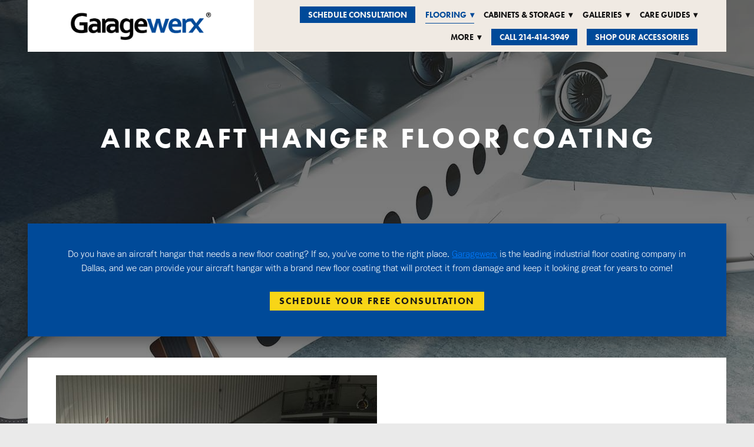

--- FILE ---
content_type: text/css; charset=utf-8
request_url: https://www.garagewerx.com/css/page?styleIds=YTE1Mjc5ZjQ0ZWUyNDJhODlhMDE0NjJiYjYwOGEwYmQsYmE1MzE2YjQyNzM0NDc2Mzk5YTgyNzNjZTNhMDMyODUsYzdiYThkZDQ2OTA0NDY1OTk4ODBjNWFmMmJhZjg0MWEsZGQzM2Y5NjJkMTYxNGNjZmI1YWU5NGMwZTdkYjI2NzksZjJlNThmMzE3NDNhNGViMmI0MzE1Y2IzZTViMzIxMjMsZTU4YWVhMzFlNDM1NGI1OGJkN2MwMDBjMGFkNjVmZjksZTNhYmQ5OWIwNjFmNDYxMDg1YTM1YjgzM2UyYThhMmMsYjRhY2JlMzNmYTE4NDY4MGE4NDJmZjgyNTJjNjQ5YWQsYmRmMTA5MmZhMzY2NDI2Yzg2YmU1M2Q1ZTk2NzMzZTksZmMwNjNhZGNlNGQ2NDg2OWFmODA5NDQwMmZmNzgzYjksYjcxOTVlZWFlYTQ2NGRhOTllODY5ZDUwMWRlNWJkOGIsYWEyNzA3YzgyZGMxNDU5MmIxNWI0MWU0YThmM2MxMTg=
body_size: 1631
content:
div.blockWrap_c7ba8dd4690446599880c5af2baf841a{padding-top:120px;padding-bottom:120px;}.hasSecondaryContent .primaryAndSecondaryContainer div.blockWrap_c7ba8dd4690446599880c5af2baf841a,.fullBleed .noSecondaryContent .primaryAndSecondaryContent div.blockWrap_c7ba8dd4690446599880c5af2baf841a .blockContent.blockContentBleed{padding-left:120px;padding-right:120px}.blockWrap_c7ba8dd4690446599880c5af2baf841a .pageTitle{color:#fff;font-size:48px;text-transform:uppercase;letter-spacing:.1em;padding-left:.1em;}.blockWrap_c7ba8dd4690446599880c5af2baf841a .pageSubtitle{color:#fff;font-size:24px;}div.blockWrap_c7ba8dd4690446599880c5af2baf841a{background-color:transparent;background-image:none;background-position:50% 50%;background-attachment:scroll;background-size:auto;background-repeat:no-repeat;}.blockWrap_c7ba8dd4690446599880c5af2baf841a:before,.blockWrap_c7ba8dd4690446599880c5af2baf841a > body > .plxBg-img:before,.blockWrap_c7ba8dd4690446599880c5af2baf841a > .plxBg-img:before{content:none;background:transparent;opacity:0}div.blockWrap_dd33f962d1614ccfb5ae94c0e7db2679{box-shadow:0 10px 20px 0 rgba(0,0,0,0.3);padding-top:40px;padding-bottom:40px;color:#fff;}.hasSecondaryContent .primaryAndSecondaryContainer div.blockWrap_dd33f962d1614ccfb5ae94c0e7db2679,.fullBleed .noSecondaryContent .primaryAndSecondaryContent div.blockWrap_dd33f962d1614ccfb5ae94c0e7db2679 .blockContent.blockContentBleed{padding-left:40px;padding-right:40px}div.blockWrap_dd33f962d1614ccfb5ae94c0e7db2679 .gridTrigger{fill:#fff}.blockWrap_dd33f962d1614ccfb5ae94c0e7db2679 .blockInnerContent{text-align:center;}.blockWrap_dd33f962d1614ccfb5ae94c0e7db2679 .contentTitle{text-align:center;letter-spacing:normal;padding-left:0;margin-right:0}.blockWrap_dd33f962d1614ccfb5ae94c0e7db2679 .contentTitle,.blockWrap_dd33f962d1614ccfb5ae94c0e7db2679 .contentTitle a{color:#fff}.blockWrap_dd33f962d1614ccfb5ae94c0e7db2679 > *:not(.plxBg-img){transition-duration:1s}div.blockWrap_dd33f962d1614ccfb5ae94c0e7db2679{background-color:#004a99;background-image:none}div.blockWrap_bdf1092fa366426c86be53d5e96733e9{box-shadow:0 10px 20px 0 rgba(0,0,0,0.3);padding-top:40px;padding-bottom:40px;}.hasSecondaryContent .primaryAndSecondaryContainer div.blockWrap_bdf1092fa366426c86be53d5e96733e9,.fullBleed .noSecondaryContent .primaryAndSecondaryContent div.blockWrap_bdf1092fa366426c86be53d5e96733e9 .blockContent.blockContentBleed{padding-left:40px;padding-right:40px}.blockWrap_bdf1092fa366426c86be53d5e96733e9 .blockInnerContent{text-align:center;}.blockWrap_bdf1092fa366426c86be53d5e96733e9 .contentTitle{text-align:center;letter-spacing:normal;padding-left:0;margin-right:0}div.blockWrap_fc063adce4d64869af8094402ff783b9{box-shadow:0 10px 20px 0 rgba(0,0,0,0.3);padding-top:40px;padding-bottom:40px;color:#fff;}.hasSecondaryContent .primaryAndSecondaryContainer div.blockWrap_fc063adce4d64869af8094402ff783b9,.fullBleed .noSecondaryContent .primaryAndSecondaryContent div.blockWrap_fc063adce4d64869af8094402ff783b9 .blockContent.blockContentBleed{padding-left:40px;padding-right:40px}div.blockWrap_fc063adce4d64869af8094402ff783b9 .gridTrigger{fill:#fff}.blockWrap_fc063adce4d64869af8094402ff783b9 .contentTitle,.blockWrap_fc063adce4d64869af8094402ff783b9 .contentTitle a{color:#f8d517}.blockWrap_fc063adce4d64869af8094402ff783b9 > * > *:not(.plxBg-img){transition-duration:1s}div.blockWrap_fc063adce4d64869af8094402ff783b9{background-color:#004a99;background-image:none}div.blockWrap_e58aea31e4354b58bd7c000c0ad65ff9{padding-top:60px;padding-bottom:60px;}.hasSecondaryContent .primaryAndSecondaryContainer div.blockWrap_e58aea31e4354b58bd7c000c0ad65ff9,.fullBleed .noSecondaryContent .primaryAndSecondaryContent div.blockWrap_e58aea31e4354b58bd7c000c0ad65ff9 .blockContent.blockContentBleed{padding-left:60px;padding-right:60px}div.blockWrap_e58aea31e4354b58bd7c000c0ad65ff9{background-color:transparent;background-image:none}div.blockWrap_b7195eeaea464da99e869d501de5bd8b{padding-top:40px;padding-bottom:40px;}.hasSecondaryContent .primaryAndSecondaryContainer div.blockWrap_b7195eeaea464da99e869d501de5bd8b,.fullBleed .noSecondaryContent .primaryAndSecondaryContent div.blockWrap_b7195eeaea464da99e869d501de5bd8b .blockContent.blockContentBleed{padding-left:40px;padding-right:40px}.blockWrap_b7195eeaea464da99e869d501de5bd8b > * > *:not(.plxBg-img){transition-duration:1s}.blockWrap_f2e58f31743a4eb2b4315cb3e5b32123 > * > *:not(.plxBg-img){transition-duration:1s}div.blockWrap_e3abd99b061f461085a35b833e2a8a2c{box-shadow:0 10px 20px 0 rgba(0,0,0,0.3);padding-top:60px;padding-bottom:60px;color:#fff;}.hasSecondaryContent .primaryAndSecondaryContainer div.blockWrap_e3abd99b061f461085a35b833e2a8a2c,.fullBleed .noSecondaryContent .primaryAndSecondaryContent div.blockWrap_e3abd99b061f461085a35b833e2a8a2c .blockContent.blockContentBleed{padding-left:60px;padding-right:60px}div.blockWrap_e3abd99b061f461085a35b833e2a8a2c .gridTrigger{fill:#fff}.blockWrap_e3abd99b061f461085a35b833e2a8a2c .blockInnerContent{text-align:center;}.blockWrap_e3abd99b061f461085a35b833e2a8a2c .maxWidth--content{max-width:600px;}.blockWrap_e3abd99b061f461085a35b833e2a8a2c .contentTitle{text-align:center;letter-spacing:normal;padding-left:0;margin-right:0}.blockWrap_e3abd99b061f461085a35b833e2a8a2c .contentTitle,.blockWrap_e3abd99b061f461085a35b833e2a8a2c .contentTitle a{color:#745a48}div.blockWrap_e3abd99b061f461085a35b833e2a8a2c{background-color:#004a99;background-image:none}div.blockWrap_b4acbe33fa184680a842ff8252c649ad{padding-top:0;padding-bottom:60px;}.hasSecondaryContent .primaryAndSecondaryContainer div.blockWrap_b4acbe33fa184680a842ff8252c649ad,.fullBleed .noSecondaryContent .primaryAndSecondaryContent div.blockWrap_b4acbe33fa184680a842ff8252c649ad .blockContent.blockContentBleed{padding-left:30px;padding-right:30px}.blockWrap_b4acbe33fa184680a842ff8252c649ad .blockInnerContent{text-align:center;}div.blockWrap_b4acbe33fa184680a842ff8252c649ad{background-color:#004a99;background-image:none}div.blockWrap_aa2707c82dc14592b15b41e4a8f3c118{box-shadow:0 10px 20px 0 rgba(0,0,0,0.3);padding-top:40px;padding-bottom:40px;}.hasSecondaryContent .primaryAndSecondaryContainer div.blockWrap_aa2707c82dc14592b15b41e4a8f3c118,.fullBleed .noSecondaryContent .primaryAndSecondaryContent div.blockWrap_aa2707c82dc14592b15b41e4a8f3c118 .blockContent.blockContentBleed{padding-left:40px;padding-right:40px}.blockWrap_aa2707c82dc14592b15b41e4a8f3c118 .blockInnerContent{text-align:center;}.blockWrap_aa2707c82dc14592b15b41e4a8f3c118 .contentTitle{text-align:center;letter-spacing:normal;padding-left:0;margin-right:0}.blockWrap_e58aea31e4354b58bd7c000c0ad65ff9 .contentImg{width:100%;max-width:150px;}.blockWrap_e58aea31e4354b58bd7c000c0ad65ff9 .contentImg.imgShape,.blockWrap_e58aea31e4354b58bd7c000c0ad65ff9 .contentImg.scMap{display:inline-block;vertical-align:middle;margin:0 auto}.blockWrap_e58aea31e4354b58bd7c000c0ad65ff9 .blockContent.fixedHeightGallery .flex-container:not(.thumbsContainer){width:100%;display:inline-block;vertical-align:middle;max-width:150px}@media only screen and (min-width:768px){.blockWrap_e58aea31e4354b58bd7c000c0ad65ff9 .blockContent.layoutE.hasSlideshow .blockImg,.blockWrap_e58aea31e4354b58bd7c000c0ad65ff9 .blockContent.layoutE.circleImages .blockImg,.blockWrap_e58aea31e4354b58bd7c000c0ad65ff9 .blockContent.layoutE.squareImages .blockImg,.blockWrap_e58aea31e4354b58bd7c000c0ad65ff9 .blockContent.layoutE.fixedAspectRatioImages .blockImg,.blockWrap_e58aea31e4354b58bd7c000c0ad65ff9 .blockContent.layoutF.hasSlideshow .blockImg,.blockWrap_e58aea31e4354b58bd7c000c0ad65ff9 .blockContent.layoutF.circleImages .blockImg,.blockWrap_e58aea31e4354b58bd7c000c0ad65ff9 .blockContent.layoutF.squareImages .blockImg,.blockWrap_e58aea31e4354b58bd7c000c0ad65ff9 .blockContent.layoutF.fixedAspectRatioImages .blockImg{max-width:150px}}.blockWrap_e58aea31e4354b58bd7c000c0ad65ff9 .carousel-slide .imgShape{width:100%;width:150px}.blockWrap_e3abd99b061f461085a35b833e2a8a2c .imgCaption{text-align:center;}.blockWrap_e3abd99b061f461085a35b833e2a8a2c .imgCaption-title{font-size:30px}.items_e58aea31e4354b58bd7c000c0ad65ff9 .item .contentTitle,.items_e58aea31e4354b58bd7c000c0ad65ff9 .item .contentTitle a,.items_e58aea31e4354b58bd7c000c0ad65ff9 .item.contentTitle,.items_e58aea31e4354b58bd7c000c0ad65ff9 .item.contentTitle a,.items_e58aea31e4354b58bd7c000c0ad65ff9.definitionList .contentTitle{color:#fff;}.items_e58aea31e4354b58bd7c000c0ad65ff9 .item .contentTitle,.items_e58aea31e4354b58bd7c000c0ad65ff9 .item.contentTitle,.items_e58aea31e4354b58bd7c000c0ad65ff9.definitionList .contentTitle{font-size:18px;text-align:center;}.items_e58aea31e4354b58bd7c000c0ad65ff9 .item .contentTitle,.items_e58aea31e4354b58bd7c000c0ad65ff9 .item.contentTitle{letter-spacing:normal;padding-left:0;margin-right:0}.items_e58aea31e4354b58bd7c000c0ad65ff9.definitionList .contentTitle,.items_e58aea31e4354b58bd7c000c0ad65ff9 .defListItem .contentTitle{letter-spacing:normal;padding-left:0;margin-right:0}.items_e58aea31e4354b58bd7c000c0ad65ff9 .contentImg{box-shadow:none;}html.page_a15279f44ee242a89a01462bb608a0bd_items{background-color:#eaeaea;background-image:none;}html.page_a15279f44ee242a89a01462bb608a0bd{background-color:#eaeaea;background-image:url("https://static.mywebsites360.com/e0dc329335cd41b0987093fcc7747f29/i/b0d7ba82c6a64c22984205d045236075/1/5feFb8zhrk/Hero.jpg");background-position:50% 0;background-size:auto;background-repeat:no-repeat;}.page_a15279f44ee242a89a01462bb608a0bd:before,.page_a15279f44ee242a89a01462bb608a0bd > body > .plxBg-img:before,.page_a15279f44ee242a89a01462bb608a0bd > .plxBg-img:before{content:'' !important;display:block !important;position:absolute;top:0;bottom:0;left:0;right:0;background:linear-gradient(180deg, rgba(23,23,23,0.63),rgba(0,0,0,0));opacity:1}.page_a15279f44ee242a89a01462bb608a0bd.plxBg:before{content:none !important}.page_a15279f44ee242a89a01462bb608a0bd,.page_a15279f44ee242a89a01462bb608a0bd body{position:relative}

--- FILE ---
content_type: text/css; charset=utf-8
request_url: https://www.garagewerx.com/css/custom
body_size: 788
content:
/* Equalize Simple List Blocks*/

/* Change item class here */
.items_b0da9bb52d0f4a319026fc7ed3262850 { 
	display: flex;
	flex-direction: row;
	flex-wrap: wrap;
	min-height: 100%;
}

/* Change item class here */
.items_b0da9bb52d0f4a319026fc7ed3262850 > .item {
	display: flex;
	flex-direction: column;
}

/* 50 50 form hero */
@media only screen and (min-width: 768px) {
    #madFormContainer,
    #madHeroContent {
        width: 50%;
        float: center;
    }

    div#madHero {
        display: flex;
        flex-flow: row wrap;
        align-items: center;
    }
}

.madTitle {
    font-size: 29px; 
    color: #000;
    text-align: center;
}

.madContent {
    font-size: 18px; 
    color: #000;
    text-align: center;
}

.madButton {
    color: fff;
    background-color: #000;
    border-color: #000;
    padding: 10px 30px;
}

.madButton:hover {
    color: fff;
    background-color: #eee;
    border-color: #eee;
}

/* Responsive Inline Simple List */

@media only screen and (max-width: 767px) {
    #page_b6bf74847b744dffb3d504e29cb2216f .listView.vAlgn1 .itemPreview.hasImg, 
    #page_b6bf74847b744dffb3d504e29cb2216f .listView.vAlgn2 .itemPreview.hasImg {
        display: block;
    }
    
    #page_b6bf74847b744dffb3d504e29cb2216f .listView .itemPreview.hasImg .itemImg {
        width: 100%;
        margin-bottom: 20px;
    }
    
    #page_b6bf74847b744dffb3d504e29cb2216f .listView .itemPreview.hasImg .itemContent {
        width: 100%;
    }
}

/* 2 Column Simple List in Mobile */

@media only screen and (max-width: 767px) {
    .items_af967f791d514e8b84154527e6ec3477 .item {
        width: 50%;
        float: left;
    }
}

/* Custom Mobile Background Image */

@media only screen and (max-width: 768px) {
    div.blockWrap_a4a3ebc12e1c4f079e46d9dd4e3b7c80 {
        background-image: url(https://static.mywebsites360.com/e0dc329335cd41b0987093fcc7747f29/i/d52dfc275ec44d7b8c12794c17b050bd/1/4SoifmQp45JMgBnHm9g4L/mobile%20bg%20A.jpg);
    }
}